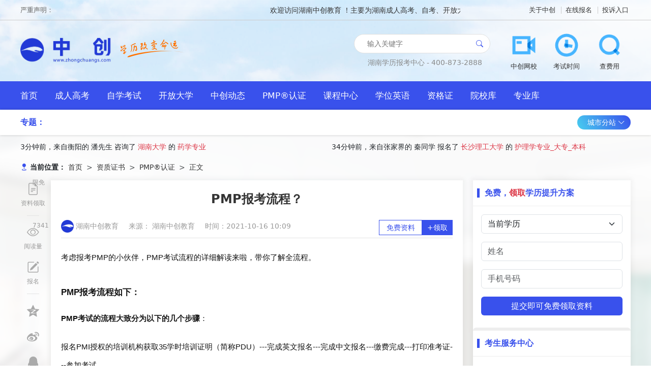

--- FILE ---
content_type: text/html;charset=UTF-8
request_url: https://www.zhongchuangs.com/article/759
body_size: 11951
content:
<!DOCTYPE html>
<html lang="zh-CN">
<head>
    <meta charset="UTF-8">
    <title>✅PMP报考流程？ - 湖南中创教育</title>
    <meta name="applicable-device" content="pc,mobile">
    <meta name="keywords" content="PMP,PMP报考流程">
    <meta name="description" content="带你了解PMP报考流程。">
    <link rel="shortcut icon" href="/zcs/assets/images/favicon.png" type="image/x-icon">
    <script>
        function isMobile() {
            var sUserAgent = navigator.userAgent.toLowerCase()
            var bIsIpad = sUserAgent.match(/ipad/i) == 'ipad'
            var bIsIphoneOs = sUserAgent.match(/iphone os/i) == 'iphone os'
            var bIsMidp = sUserAgent.match(/midp/i) == 'midp'
            var bIsUc7 = sUserAgent.match(/rv:1.2.3.4/i) == 'rv:1.2.3.4'
            var bIsUc = sUserAgent.match(/ucweb/i) == 'ucweb'
            var bIsAndroid = sUserAgent.match(/android/i) == 'android'
            var bIsCE = sUserAgent.match(/windows ce/i) == 'windows ce'
            var bIsWM = sUserAgent.match(/windows mobile/i) == 'windows mobile'
            if (bIsIpad || bIsIphoneOs || bIsMidp || bIsUc7 || bIsUc || bIsAndroid || bIsCE || bIsWM) {
                return true
            }
            return false
        }
        if(isMobile()){
            location.href = 'https://m.zhongchuangs.com' + location.pathname;
        }
    </script>
    <link rel="stylesheet" href="/zcs/assets/lib/bootstrap/css/bootstrap.min.css">
    <link rel="stylesheet" href="/zcs/assets/lib/bootstrap-icons/bootstrap-icons.css">
    <link rel="stylesheet" href="/zcs/assets/lib/iconfont/iconfont.css">
    <link rel="stylesheet" href="/zcs/assets/lib/swiper/swiper-bundle.min.css">
    <link rel="stylesheet" href="/zcs/assets/lib/sweetalert/sweetalert.css">
    <link rel="stylesheet" href="/zcs/assets/lib/video/video.css">
    <link rel="stylesheet" href="/zcs/assets/css/animate.css">
    <link rel="stylesheet" href="/zcs/assets/css/index.css">
    
</head>
<body class="">

<div class="first">
    <div class="topbar">
        <div class="container">
            <div class="topbar-wrapper">
                <div class="topper-left float-start">
                    <span>严重声明：</span>
                    <marquee>
                                欢迎访问湖南中创教育 ！主要为湖南成人高考、自考、开放大学等考生提供报考政策解读及报名指导服务，网站信息仅供学习交流使用，官方信息以湖南省教育考试院为准。
                    </marquee>
                </div>
                        <div class="topper-right float-end">
                                <a href="/article/1441" title="关于中创"  target="_blank">关于中创</a>
                                <a href="/baoming/" title="在线报名"  target="_blank">在线报名</a>
                                <a href="https://live.easyliao.com/live/chat.do?c=35292&g=39365&config=64492&chatUrl=xltscn" title="投诉入口"  target="_blank">投诉入口</a>
                        </div>
            </div>
        </div>
    </div>

    <div class="header">
        <div class="container">
            <div class="header-wrapper">
                <h1 class="logo">
                        <a href="/" title="湖南中创教育">
                                <img src="https://file0.zhongchuangs.com/zcs/2023/06/19/d808dbe0-bb88-4b57-babd-53ca3ee5452a.png" alt="湖南中创教育" height="60">
                        </a>
                        <a href="/" title="湖南中创教育">
                            <img src="/zcs/assets/images/slogan.png" alt="湖南中创教育">
                        </a>
                </h1>
                <div class="header-right">
                    <div class="d-flex align-items-center justify-content-center me-4 flex-column">
                        <div class="searchbox">
                            <div class="searchbox-wrap">
                                <div class="searchbox-main">
                                    <input class="searchbox-input" placeholder="输入关键字">
                                </div>
                            </div>
                            <a href="#" class="searchbox-btn"><i class="bi-search"></i> </a>
                        </div>
                        <div class="contact mt-2" style="font-size: 14px">
                            湖南学历报考中心 - 400-873-2888
                        </div>
                    </div>
                    <div class="iconmenu">
                        <ul>
                                        <li>
                                            <a href="https://xt.zhongchuangs.com" title="中创网校"  class="iconmenu-item" target="_blank">
                                                <img src="https://file0.zhongchuangs.com/zcs/2023/06/19/f0796f00-6ddd-478d-bab2-9997b9a4ecaf.png" alt="中创网校">
                                                <span>中创网校</span>
                                            </a>
                                        </li>
                                        <li>
                                            <a href="https://live.easyliao.com/live/chat.do?c=35292&g=39365&config=64492&chatUrl=xltscn" title="考试时间"  class="iconmenu-item" target="_blank">
                                                <img src="https://file0.zhongchuangs.com/zcs/2023/06/19/00eb2c21-73ca-42f6-85e6-27038b7f8454.png" alt="考试时间">
                                                <span>考试时间</span>
                                            </a>
                                        </li>
                                        <li>
                                            <a href="https://live.easyliao.com/live/chat.do?c=35292&g=39365&config=64492&chatUrl=xltscn" title="查费用"  class="iconmenu-item" target="_blank">
                                                <img src="https://file0.zhongchuangs.com/zcs/2023/06/19/62d5e400-6e55-413d-b864-9d097b2c5c62.png" alt="查费用">
                                                <span>查费用</span>
                                            </a>
                                        </li>
                        </ul>
                    </div>
                </div>
            </div>
        </div>
    </div>
</div>

<nav class="enavbar">
    <div class="container">
        <div class="navbar-wrapper">
            <ul class="clearfix">
            <li>
                <a href="/"  style=" " title="首页" target="">
                    首页
                </a>
            </li>
            <li>
                <a href="/chengrengaokao/"  style=" " title="成人高考" target="_blank">
                    成人高考
                </a>
            </li>
            <li>
                <a href="/zixuekaoshi/"  style=" " title="自学考试" target="_blank">
                    自学考试
                </a>
            </li>
            <li>
                <a href="/kaifangdaxue/"  style=" " title="开放大学" target="_blank">
                    开放大学
                </a>
            </li>
            <li>
                <a href="/news/"  style=" " title="中创动态" target="_blank">
                    中创动态
                </a>
            </li>
            <li>
                <a href="/pmp/"  style=" " title="PMP®认证" target="_blank">
                    PMP®认证
                </a>
            </li>
            <li>
                <a href="http://xt.zhongchuangs.com/"  style=" " title="课程中心" target="_blank">
                    课程中心
                </a>
            </li>
            <li>
                <a href="/xueweiyingyu/"  style=" " title="学位英语" target="target="_blank"">
                    学位英语
                </a>
            </li>
            <li>
                <a href="/zigezheng/"  style=" " title="资格证" target="_blank">
                    资格证
                </a>
            </li>
            <li>
                <a href="/colleges"  style=" " title="院校库" target="_blank">
                    院校库
                </a>
            </li>
            <li>
                <a href="/majors"  style=" " title="专业库" target="_blank">
                    专业库
                </a>
            </li>
            </ul>
        </div>
    </div>
</nav>

<div class="subnav box-shadow">
    <div class="container">
        <div class="subnav-wrapper">
            <div class="subject-links">
                <span class="subject-title">专题：</span>
            </div>
            <div class="station">
                <a href="#" class="station-btn">城市分站 <i class="bi-chevron-down"></i> </a>
                <div class="station-modal shadow">
                                <a href="/changsha/" title="长沙" target="_blank">长沙</a>
                                <span>|</span>
                                <a href="/xiangtan/" title="湘潭" target="_blank">湘潭</a>
                                <span>|</span>
                                <a href="/zhuzhou/" title="株洲" target="_blank">株洲</a>
                                <span>|</span>
                                <a href="/yueyang/" title="岳阳" target="_blank">岳阳</a>
                                <span>|</span>
                                <a href="/changde/" title="常德" target="_blank">常德</a>
                                <span>|</span>
                                <a href="/hengyang/" title="衡阳" target="_blank">衡阳</a>
                                <span>|</span>
                                <a href="/chenzhou/" title="郴州" target="_blank">郴州</a>
                                <span>|</span>
                                <a href="/shaoyang/" title="邵阳" target="_blank">邵阳</a>
                                <span>|</span>
                                <a href="/yongzhou/" title="永州" target="_blank">永州</a>
                                <span>|</span>
                                <a href="/yiyang/" title="益阳" target="_blank">益阳</a>
                                <span>|</span>
                                <a href="/loudi/" title="娄底" target="_blank">娄底</a>
                                <span>|</span>
                                <a href="/huaihua/" title="怀化" target="_blank">怀化</a>
                                <span>|</span>
                                <a href="/xiangxi/" title="湘西" target="_blank">湘西</a>
                                <span>|</span>
                                <a href="/zhangjiajie/" title="张家界" target="_blank">张家界</a>
                                <span>|</span>
                </div>
            </div>
        </div>
    </div>
</div>


<div class="polling mt-2 mb-0">
    <div class="container">
        <div class="polling-wrap">
            <div class="row">
                <div class="col-6">
                    <ul class="line1">
                            <li style="margin-top: 0px;">
                                3分钟前，来自衡阳的 潘先生 咨询了 <a href="/college/3" target="_blank" title="湖南大学" class="text-danger">湖南大学</a> 的 <a href="/major/25" target="_blank" class="text-danger" title="药学专业">药学专业</a>
                            </li>
                            <li style="margin-top: 0px;">
                                4分钟前，来自湘西的 田同学 咨询了 <a href="/college/4" target="_blank" title="湖南科技大学" class="text-danger">湖南科技大学</a> 的 <a href="/major/2" target="_blank" class="text-danger" title="会计学专业">会计学专业</a>
                            </li>
                            <li style="margin-top: 0px;">
                                5分钟前，来自衡阳的 李同学 咨询了 <a href="/college/4" target="_blank" title="湖南科技大学" class="text-danger">湖南科技大学</a> 的 <a href="/major/2" target="_blank" class="text-danger" title="会计学专业">会计学专业</a>
                            </li>
                            <li style="margin-top: 0px;">
                                32分钟前，来自永州的 颜女士 咨询了 <a href="/college/3" target="_blank" title="湖南大学" class="text-danger">湖南大学</a> 的 <a href="/major/17" target="_blank" class="text-danger" title="机电一体化技术专业_大专_本科">机电一体化技术专业_大专_本科</a>
                            </li>
                            <li style="margin-top: 0px;">
                                11分钟前，来自邵阳的 金先生 咨询了 <a href="/college/5" target="_blank" title="长沙理工大学" class="text-danger">长沙理工大学</a> 的 <a href="/major/12" target="_blank" class="text-danger" title="土木工程专业_大专_本科">土木工程专业_大专_本科</a>
                            </li>
                            <li style="margin-top: 0px;">
                                12分钟前，来自郴州的 林同学 咨询了 <a href="/college/5" target="_blank" title="长沙理工大学" class="text-danger">长沙理工大学</a> 的 <a href="/major/5" target="_blank" class="text-danger" title="市场营销专业_大专_本科">市场营销专业_大专_本科</a>
                            </li>
                            <li style="margin-top: 0px;">
                                22分钟前，来自湘潭的 左先生 咨询了 <a href="/college/5" target="_blank" title="长沙理工大学" class="text-danger">长沙理工大学</a> 的 <a href="/major/24" target="_blank" class="text-danger" title="工程管理专业_大专_本科">工程管理专业_大专_本科</a>
                            </li>
                            <li style="margin-top: 0px;">
                                17分钟前，来自湘西的 曹先生 咨询了 <a href="/college/5" target="_blank" title="长沙理工大学" class="text-danger">长沙理工大学</a> 的 <a href="/major/19" target="_blank" class="text-danger" title="金融学专业_大专_本科">金融学专业_大专_本科</a>
                            </li>
                            <li style="margin-top: 0px;">
                                19分钟前，来自邵阳的 姜同学 咨询了 <a href="/college/3" target="_blank" title="湖南大学" class="text-danger">湖南大学</a> 的 <a href="/major/7" target="_blank" class="text-danger" title="音乐学专业_大专_本科">音乐学专业_大专_本科</a>
                            </li>
                            <li style="margin-top: 0px;">
                                6分钟前，来自永州的 凌先生 咨询了 <a href="/college/4" target="_blank" title="湖南科技大学" class="text-danger">湖南科技大学</a> 的 <a href="/major/17" target="_blank" class="text-danger" title="机电一体化技术专业_大专_本科">机电一体化技术专业_大专_本科</a>
                            </li>
                    </ul>
                </div>
                <div class="col-6">
                    <ul class="line2">
                                    <li style="margin-top: 0px;">
                                        34分钟前，来自张家界的 秦同学 报名了 <a href="/college/5" target="_blank" title="长沙理工大学" class="text-danger">长沙理工大学</a> 的 <a href="/major/11" target="_blank" class="text-danger" title="护理学专业_大专_本科">护理学专业_大专_本科</a>
                                    </li>
                                    <li style="margin-top: 0px;">
                                        7分钟前，来自郴州的 阳先生 报名了 <a href="/college/5" target="_blank" title="长沙理工大学" class="text-danger">长沙理工大学</a> 的 <a href="/major/24" target="_blank" class="text-danger" title="工程管理专业_大专_本科">工程管理专业_大专_本科</a>
                                    </li>
                                    <li style="margin-top: 0px;">
                                        34分钟前，来自邵阳的 凌同学 报名了 <a href="/college/4" target="_blank" title="湖南科技大学" class="text-danger">湖南科技大学</a> 的 <a href="/major/5" target="_blank" class="text-danger" title="市场营销专业_大专_本科">市场营销专业_大专_本科</a>
                                    </li>
                                    <li style="margin-top: 0px;">
                                        23分钟前，来自衡阳的 谢先生 报名了 <a href="/college/4" target="_blank" title="湖南科技大学" class="text-danger">湖南科技大学</a> 的 <a href="/major/6" target="_blank" class="text-danger" title="电子商务专业_大专_本科">电子商务专业_大专_本科</a>
                                    </li>
                                    <li style="margin-top: 0px;">
                                        33分钟前，来自株洲的 廖女士 报名了 <a href="/college/6" target="_blank" title="湖南农业大学" class="text-danger">湖南农业大学</a> 的 <a href="/major/24" target="_blank" class="text-danger" title="工程管理专业_大专_本科">工程管理专业_大专_本科</a>
                                    </li>
                                    <li style="margin-top: 0px;">
                                        23分钟前，来自郴州的 刘女士 报名了 <a href="/college/4" target="_blank" title="湖南科技大学" class="text-danger">湖南科技大学</a> 的 <a href="/major/24" target="_blank" class="text-danger" title="工程管理专业_大专_本科">工程管理专业_大专_本科</a>
                                    </li>
                                    <li style="margin-top: 0px;">
                                        29分钟前，来自湘西的 谢女士 报名了 <a href="/college/3" target="_blank" title="湖南大学" class="text-danger">湖南大学</a> 的 <a href="/major/15" target="_blank" class="text-danger" title="视觉传达设计专业_大专_本科">视觉传达设计专业_大专_本科</a>
                                    </li>
                                    <li style="margin-top: 0px;">
                                        4分钟前，来自邵阳的 高同学 报名了 <a href="/college/3" target="_blank" title="湖南大学" class="text-danger">湖南大学</a> 的 <a href="/major/10" target="_blank" class="text-danger" title="计算机科学与技术专业_大专_本科">计算机科学与技术专业_大专_本科</a>
                                    </li>
                                    <li style="margin-top: 0px;">
                                        18分钟前，来自株洲的 朱先生 报名了 <a href="/college/3" target="_blank" title="湖南大学" class="text-danger">湖南大学</a> 的 <a href="/major/24" target="_blank" class="text-danger" title="工程管理专业_大专_本科">工程管理专业_大专_本科</a>
                                    </li>
                                    <li style="margin-top: 0px;">
                                        17分钟前，来自张家界的 高同学 报名了 <a href="/college/6" target="_blank" title="湖南农业大学" class="text-danger">湖南农业大学</a> 的 <a href="/major/5" target="_blank" class="text-danger" title="市场营销专业_大专_本科">市场营销专业_大专_本科</a>
                                    </li>
                                    <li style="margin-top: 0px;">
                                        8分钟前，来自岳阳的 雷女士 报名了 <a href="/college/3" target="_blank" title="湖南大学" class="text-danger">湖南大学</a> 的 <a href="/major/1" target="_blank" class="text-danger" title="法学专业">法学专业</a>
                                    </li>
                    </ul>
                </div>
            </div>
        </div>
    </div>
</div>


<div class="advert-top">
    <div class="container">

        <div class="advert-top-wrapper">
            <div class="row g-0">
            </div>
        </div>

    </div>
</div>

<div class="article">

    <div class="container">

        <div class="breadcrumb-box">
            <div class="breadcrumb-title">
                <bi class="bi-geo-fill fs-14 text-color-primary fw-bold"></bi>
                当前位置：
            </div>
            <nav aria-label="breadcrumb">
                <ol class="breadcrumb">
                        <li class="breadcrumb-item ">
                            <a href="/" title="首页">首页</a>
                        </li>
                        <li class="breadcrumb-item ">
                            <a href="/zigezheng/" title="资质证书">资质证书</a>
                        </li>
                        <li class="breadcrumb-item ">
                            <a href="/pmp/" title="PMP®认证">PMP®认证</a>
                        </li>
                        <li class="breadcrumb-item active">
                            <a href="" title="正文">正文</a>
                        </li>
                </ol>
            </nav>
        </div>

        <div class="main clearfix">
            <div class="main-share " id="articleShare">
                <ul>
                    <li>
                        <a href="#ziliao" target="_blank">
                            <i class="bi-file-earmark-text"></i>
                            <em>限免</em>
                            <div class="share-title">资料领取</div>
                        </a>
                    </li>
                    <li>
                        <span class="split"></span>
                    </li>
                    <li>
                        <a href="#">
                            <i class="bi-eye"></i>
                            <em>7341</em>
                            <div class="share-title">阅读量</div>
                        </a>
                    </li>
                    <li>
                        <a href="/baoming" target="_blank">
                            <i class="bi-pencil-square"></i>
                            <div class="share-title">报名</div>
                        </a>
                    </li>
                    <li>
                        <span class="split"></span>
                    </li>
                    <li>
                        <a href="#" title="分享到QQ空间">
                            <i class="iconfont icon-qzone"></i>
                        </a>
                    </li>
                    <li>
                        <a href="#" title="分享到新浪微博">
                            <i class="iconfont icon-weibo"></i>
                        </a>
                    </li>
                    <li>
                        <a href="#" title="分享给QQ好友/群">
                            <i class="iconfont icon-qq"></i>
                        </a>
                    </li>
                    <li>
                        <a href="#" title="分享到微信">
                            <i class="iconfont icon-weixin"></i>
                        </a>
                    </li>

                </ul>
            </div>
            <div class="main-left main-left-ms shadow-mini">
                <article class="article-content">

                    <h1>PMP报考流程？</h1>

                    <div class="article-info">
                        <a href="/" class="me-3">
                            <img src="/zcs/assets/images/favicon.png" width="25" alt="湖南中创教育">
                            湖南中创教育
                        </a>
                        <span class="me-3">来源： 湖南中创教育</span>
                        <span>时间：2021-10-16 10:09</span>
                        <div class="freeget float-end">
                            <div>免费资料</div>
                            <a href="#ziliao">+领取</a>
                        </div>
                    </div>

                    <div class="article-html">
                        <p class="MsoNormal" style="margin: 0pt 0pt 14.7pt; text-indent: 0pt; background: #ffffff; text-align: justify;"><span style="font-family: Helvetica; color: #121212; letter-spacing: 0pt; font-size: 11pt; background-image: initial; background-position: initial; background-size: initial; background-repeat: initial; background-attachment: initial; background-origin: initial; background-clip: initial;"><span style="font-family: Helvetica;">考虑报考</span>PMP的小伙伴，PMP考试流程的详细解读来啦，带你了解全流程。</span><span style="mso-spacerun: 'yes'; font-family: Calibri; mso-fareast-font-family: 宋体; mso-bidi-font-family: 'Times New Roman'; color: #d3d3d3; font-size: 10.5000pt; mso-font-kerning: 1.0000pt;">&nbsp;</span></p>
<p class="MsoNormal" style="margin: 24.5pt 0pt 12.25pt; text-indent: 0pt; background: #ffffff; text-align: justify;"><strong><span style="font-family: Helvetica; color: #121212; letter-spacing: 0pt; font-size: 12.5pt; background-image: initial; background-position: initial; background-size: initial; background-repeat: initial; background-attachment: initial; background-origin: initial; background-clip: initial;">PMP报考流程如下：</span></strong></p>
<p class="MsoNormal" style="margin: 0pt 0pt 14.7pt; text-indent: 0pt; background: #ffffff; text-align: justify;"><strong><span style="font-family: Helvetica; color: #121212; letter-spacing: 0pt; font-size: 11pt; background-image: initial; background-position: initial; background-size: initial; background-repeat: initial; background-attachment: initial; background-origin: initial; background-clip: initial;">PMP考试的流程大致分为以下的几个步骤</span></strong><span style="font-family: Helvetica; color: #121212; letter-spacing: 0pt; font-size: 11pt; background-image: initial; background-position: initial; background-size: initial; background-repeat: initial; background-attachment: initial; background-origin: initial; background-clip: initial;"><span style="font-family: Helvetica;">：</span></span></p>
<p class="MsoNormal" style="margin: 0pt 0pt 14.7pt; text-indent: 0pt; background: #ffffff; text-align: justify;"><span style="font-family: Helvetica; color: #121212; letter-spacing: 0pt; font-size: 11pt; background-image: initial; background-position: initial; background-size: initial; background-repeat: initial; background-attachment: initial; background-origin: initial; background-clip: initial;"><span style="font-family: Helvetica;">报名</span>PMI授权的培训机构获取35学时培训证明（简称PDU）---完成英文报名---完成中文报名---缴费完成---打印准考证---参加考试。</span></p>
<p class="MsoNormal" style="margin: 0pt 0pt 14.7pt; text-indent: 0pt; background: #ffffff; text-align: justify;"><strong><span style="font-family: Helvetica; color: #121212; letter-spacing: 0pt; font-size: 11pt; background-image: initial; background-position: initial; background-size: initial; background-repeat: initial; background-attachment: initial; background-origin: initial; background-clip: initial;"><span style="font-family: Helvetica;">接下来具体解说以下以上的几个步骤</span></span></strong><span style="font-family: Helvetica; color: #121212; letter-spacing: 0pt; font-size: 11pt; background-image: initial; background-position: initial; background-size: initial; background-repeat: initial; background-attachment: initial; background-origin: initial; background-clip: initial;"><span style="font-family: Helvetica;">：</span></span></p>
<p class="MsoNormal" style="margin: 20.05pt 0pt 13.35pt; text-indent: 0pt; background: #ffffff; text-align: justify;"><strong><span style="font-family: Helvetica; color: #121212; letter-spacing: 0pt; font-size: 11.5pt; background-image: initial; background-position: initial; background-size: initial; background-repeat: initial; background-attachment: initial; background-origin: initial; background-clip: initial;">1.获取35小时培训证明（俗称PDU）</span></strong></p>
<p class="MsoNormal" style="margin: 0pt 0pt 14.7pt; text-indent: 0pt; background: #ffffff; text-align: justify;"><span style="font-family: Helvetica; color: #121212; letter-spacing: 0pt; font-size: 11pt; background-image: initial; background-position: initial; background-size: initial; background-repeat: initial; background-attachment: initial; background-origin: initial; background-clip: initial;"><span style="font-family: Helvetica;">参加由</span>PMI授权培训机构提供的PMP项目管理知识体系指南学习---《PMBOK指南》，学完相关课程后，PMP授权培训机构将会给学员开具</span><strong><span style="font-family: Helvetica; color: #121212; letter-spacing: 0pt; font-size: 11pt; background-image: initial; background-position: initial; background-size: initial; background-repeat: initial; background-attachment: initial; background-origin: initial; background-clip: initial;"><span style="font-family: Helvetica;">报考必须的</span>35学时培训证明，</span></strong><span style="font-family: Helvetica; color: #121212; letter-spacing: 0pt; font-size: 11pt; background-image: initial; background-position: initial; background-size: initial; background-repeat: initial; background-attachment: initial; background-origin: initial; background-clip: initial;"><span style="font-family: Helvetica;">后续会给大伙更新如何去获取</span>PDU的几个途径，可以多关注。</span></p>
<p class="MsoNormal" style="margin: 14.7pt 36pt; text-indent: 0pt; border-left: 2.25pt solid #d3d3d3; padding: 0pt 0pt 0pt 10pt; background: #ffffff; text-align: justify;"><span style="font-family: Helvetica; color: #646464; letter-spacing: 0pt; font-size: 11pt; background-image: initial; background-position: initial; background-size: initial; background-repeat: initial; background-attachment: initial; background-origin: initial; background-clip: initial;"><span style="font-family: Helvetica;">需要注意的是，这里的</span>35PDU是报名</span><strong><span style="font-family: Helvetica; color: #646464; letter-spacing: 0pt; font-size: 11pt; background-image: initial; background-position: initial; background-size: initial; background-repeat: initial; background-attachment: initial; background-origin: initial; background-clip: initial;"><span style="font-family: Helvetica;">必须</span></span></strong><span style="font-family: Helvetica; color: #646464; letter-spacing: 0pt; font-size: 11pt; background-image: initial; background-position: initial; background-size: initial; background-repeat: initial; background-attachment: initial; background-origin: initial; background-clip: initial;"><span style="font-family: Helvetica;">要提供的培训资料证明，简单的说就是，没有这</span>35PDU你就报不了名，这是美国项目管理协会（简称PMI）所要求的，</span><strong><span style="font-family: Helvetica; color: #646464; letter-spacing: 0pt; font-size: 11pt; background-image: initial; background-position: initial; background-size: initial; background-repeat: initial; background-attachment: initial; background-origin: initial; background-clip: initial;"><span style="font-family: Helvetica;">最好提前三个月准备好。</span></span></strong><span style="mso-spacerun: 'yes'; font-family: Calibri; mso-fareast-font-family: 宋体; mso-bidi-font-family: 'Times New Roman'; font-size: 10.5000pt; mso-font-kerning: 1.0000pt;">&nbsp;</span></p>
<p class="MsoNormal" style="margin: 0pt 0pt 14.7pt; text-indent: 0pt; background: #ffffff; text-align: justify;"><span style="font-family: Helvetica; color: #121212; letter-spacing: 0pt; font-size: 11pt; background-image: initial; background-position: initial; background-size: initial; background-repeat: initial; background-attachment: initial; background-origin: initial; background-clip: initial;"><span style="font-family: Helvetica;">大伙看一下官网的要求：</span></span></p>
<p class="MsoNormal"><img style="display: block; margin-left: auto; margin-right: auto;" src="http://file0.zhongchuangs.com/sso/2021/10/16/aaa950ea-76cb-4719-a428-3411bd9645c2.png" alt="" width="521" height="196" /></p>
<p class="MsoNormal" style="margin: 20.05pt 0pt 13.35pt; text-indent: 0pt; background: #ffffff; text-align: justify;"><strong><span style="font-family: Helvetica; color: #121212; letter-spacing: 0pt; font-size: 11.5pt; background-image: initial; background-position: initial; background-size: initial; background-repeat: initial; background-attachment: initial; background-origin: initial; background-clip: initial;">2.在PMI官网上提交英文申请报名材料</span></strong></p>
<p class="MsoNormal" style="margin: 0pt 0pt 14.7pt; text-indent: 0pt; background: #ffffff; text-align: justify;"><strong><span style="font-family: Helvetica; color: #121212; letter-spacing: 0pt; font-size: 11pt; background-image: initial; background-position: initial; background-size: initial; background-repeat: initial; background-attachment: initial; background-origin: initial; background-clip: initial;"><span style="font-family: Helvetica;">（报名网址：</span></span></strong><a href="https://link.zhihu.com/?target=http://www.pmi.org"><strong><span class="15" style="font-family: Helvetica; color: #0000ff; letter-spacing: 0pt; font-size: 11pt; background-image: initial; background-position: initial; background-size: initial; background-repeat: initial; background-attachment: initial; background-origin: initial; background-clip: initial;">http://www.pmi.org</span></strong></a><strong><span style="font-family: Helvetica; color: #121212; letter-spacing: 0pt; font-size: 11pt; background-image: initial; background-position: initial; background-size: initial; background-repeat: initial; background-attachment: initial; background-origin: initial; background-clip: initial;"><span style="font-family: Helvetica;">）</span></span></strong></p>
<p class="MsoNormal" style="margin: 0pt 0pt 14.7pt; text-indent: 0pt; background: #ffffff; text-align: justify;"><span style="font-family: Helvetica; color: #121212; letter-spacing: 0pt; font-size: 11pt; background-image: initial; background-position: initial; background-size: initial; background-repeat: initial; background-attachment: initial; background-origin: initial; background-clip: initial;"><span style="font-family: Helvetica;">材料申报递交</span></span><strong><span style="font-family: Helvetica; color: #121212; letter-spacing: 0pt; font-size: 11pt; background-image: initial; background-position: initial; background-size: initial; background-repeat: initial; background-attachment: initial; background-origin: initial; background-clip: initial;"><span style="font-family: Helvetica;">一周后</span></span></strong><span style="font-family: Helvetica; color: #121212; letter-spacing: 0pt; font-size: 11pt; background-image: initial; background-position: initial; background-size: initial; background-repeat: initial; background-attachment: initial; background-origin: initial; background-clip: initial;"><span style="font-family: Helvetica;">会有审核结果，确认审核通过后，再进行中文报名，未审核通过则需要修改英文报名信息，重新提交申请；</span></span></p>
<p class="MsoNormal" style="margin: 20.05pt 0pt 13.35pt; text-indent: 0pt; background: #ffffff; text-align: justify;"><strong><span style="font-family: Helvetica; color: #121212; letter-spacing: 0pt; font-size: 11.5pt; background-image: initial; background-position: initial; background-size: initial; background-repeat: initial; background-attachment: initial; background-origin: initial; background-clip: initial;">3.在中国国际人才交流基金会网站进行中文报名</span></strong></p>
<p class="MsoNormal" style="margin: 0pt 0pt 14.7pt; text-indent: 0pt; background: #ffffff; text-align: justify;"><strong><span style="font-family: Helvetica; color: #121212; letter-spacing: 0pt; font-size: 11pt; background-image: initial; background-position: initial; background-size: initial; background-repeat: initial; background-attachment: initial; background-origin: initial; background-clip: initial;"><span style="font-family: Helvetica;">（报名网址：</span></span></strong><a href="https://link.zhihu.com/?target=http://exam.chinapmp.cn"><strong><span class="15" style="font-family: Helvetica; color: #0000ff; letter-spacing: 0pt; font-size: 11pt; background-image: initial; background-position: initial; background-size: initial; background-repeat: initial; background-attachment: initial; background-origin: initial; background-clip: initial;">http://exam.chinapmp.cn</span></strong></a><strong><span style="font-family: Helvetica; color: #121212; letter-spacing: 0pt; font-size: 11pt; background-image: initial; background-position: initial; background-size: initial; background-repeat: initial; background-attachment: initial; background-origin: initial; background-clip: initial;"><span style="font-family: Helvetica;">）</span></span></strong></p>
<p class="MsoNormal" style="margin: 0pt 0pt 14.7pt; text-indent: 0pt; background: #ffffff; text-align: justify;"><span style="font-family: Helvetica; color: #121212; letter-spacing: 0pt; font-size: 11pt; background-image: initial; background-position: initial; background-size: initial; background-repeat: initial; background-attachment: initial; background-origin: initial; background-clip: initial;"><span style="font-family: Helvetica;">中文报名审核通过后，并在人才交流基金会网站</span></span><strong><span style="font-family: Helvetica; color: #121212; letter-spacing: 0pt; font-size: 11pt; background-image: initial; background-position: initial; background-size: initial; background-repeat: initial; background-attachment: initial; background-origin: initial; background-clip: initial;"><span style="font-family: Helvetica;">完成缴费</span></span></strong><span style="font-family: Helvetica; color: #121212; letter-spacing: 0pt; font-size: 11pt; background-image: initial; background-position: initial; background-size: initial; background-repeat: initial; background-attachment: initial; background-origin: initial; background-clip: initial;"><span style="font-family: Helvetica;">，可以进行中国区安排的</span>PMP认证考试，没审核通过，修改后重新提交审核即可。</span></p>
<p class="MsoNormal"><span style="mso-spacerun: 'yes'; font-family: Calibri; mso-fareast-font-family: 宋体; mso-bidi-font-family: 'Times New Roman'; font-size: 10.5000pt; mso-font-kerning: 1.0000pt;"><img style="display: block; margin-left: auto; margin-right: auto;" src="http://file0.zhongchuangs.com/sso/2021/10/16/aff8787b-16b5-4deb-8bb0-4937f1e77504.png" alt="" width="348" height="257" />&nbsp;</span></p>
<p class="MsoNormal" style="margin: 20.05pt 0pt 13.35pt; text-indent: 0pt; background: #ffffff; text-align: justify;"><strong><span style="font-family: Helvetica; color: #121212; letter-spacing: 0pt; font-size: 11.5pt; background-image: initial; background-position: initial; background-size: initial; background-repeat: initial; background-attachment: initial; background-origin: initial; background-clip: initial;">4.打印准考证</span></strong></p>
<p class="MsoNormal" style="margin: 0pt 0pt 14.7pt; text-indent: 0pt; background: #ffffff; text-align: justify;"><strong><span style="font-family: Helvetica; color: #121212; letter-spacing: 0pt; font-size: 11pt; background-image: initial; background-position: initial; background-size: initial; background-repeat: initial; background-attachment: initial; background-origin: initial; background-clip: initial;"><span style="font-family: Helvetica;">考前一周内</span></span></strong><span style="font-family: Helvetica; color: #121212; letter-spacing: 0pt; font-size: 11pt; background-image: initial; background-position: initial; background-size: initial; background-repeat: initial; background-attachment: initial; background-origin: initial; background-clip: initial;"><span style="font-family: Helvetica;">在中国国际人才交流基金会网站查看消息打印准考证。</span></span></p>
<p class="MsoNormal" style="margin: 0pt 0pt 14.7pt; text-indent: 0pt; background: #ffffff; text-align: justify;"><strong><span style="font-family: Helvetica; color: #121212; letter-spacing: 0pt; font-size: 11pt; background-image: initial; background-position: initial; background-size: initial; background-repeat: initial; background-attachment: initial; background-origin: initial; background-clip: initial;"><span style="font-family: Helvetica;">注意：</span></span></strong><span style="font-family: Helvetica; color: #121212; letter-spacing: 0pt; font-size: 11pt; background-image: initial; background-position: initial; background-size: initial; background-repeat: initial; background-attachment: initial; background-origin: initial; background-clip: initial;"><span style="font-family: Helvetica;">最近两年由于疫情原因，所以还需要准备</span></span><strong><span style="font-family: Helvetica; color: #121212; letter-spacing: 0pt; font-size: 11pt; background-image: initial; background-position: initial; background-size: initial; background-repeat: initial; background-attachment: initial; background-origin: initial; background-clip: initial;"><span style="font-family: Helvetica;">口罩、健康码、行程码、体温登记表、个人健康声明、核酸检测（考前</span>14天内有跨省出差的考生）</span></strong><span style="font-family: Helvetica; color: #121212; letter-spacing: 0pt; font-size: 11pt; background-image: initial; background-position: initial; background-size: initial; background-repeat: initial; background-attachment: initial; background-origin: initial; background-clip: initial;"><span style="font-family: Helvetica;">等等。</span></span></p>
<p class="MsoNormal" style="margin: 20.05pt 0pt 13.35pt; text-indent: 0pt; background: #ffffff; text-align: justify;"><strong><span style="font-family: Helvetica; color: #121212; letter-spacing: 0pt; font-size: 11.5pt; background-image: initial; background-position: initial; background-size: initial; background-repeat: initial; background-attachment: initial; background-origin: initial; background-clip: initial;">5.参加考试</span></strong></p>
<p class="MsoNormal" style="margin: 0pt 0pt 14.7pt; text-indent: 0pt; background: #ffffff; text-align: justify;"><span style="font-family: Helvetica; color: #121212; letter-spacing: 0pt; font-size: 11pt; background-image: initial; background-position: initial; background-size: initial; background-repeat: initial; background-attachment: initial; background-origin: initial; background-clip: initial;"><span style="font-family: Helvetica;">考试当天带上口罩、身份证、个人健康声明、健康码、体温登记表、行程码和打印的</span>PMP准考证参加考试，最好晚上就准备好资料。</span></p>
<p class="MsoNormal" style="margin: 0pt 0pt 14.7pt; text-indent: 0pt; background: #ffffff; text-align: justify;"><span style="font-family: Helvetica; color: #121212; letter-spacing: 0pt; font-size: 11pt; background-image: initial; background-position: initial; background-size: initial; background-repeat: initial; background-attachment: initial; background-origin: initial; background-clip: initial;"><span style="font-family: Helvetica;">考试成绩正常情况会在</span></span><strong><span style="font-family: Helvetica; color: #121212; letter-spacing: 0pt; font-size: 11pt; background-image: initial; background-position: initial; background-size: initial; background-repeat: initial; background-attachment: initial; background-origin: initial; background-clip: initial;"><span style="font-family: Helvetica;">四到八周公布</span></span></strong><span style="font-family: Helvetica; color: #121212; letter-spacing: 0pt; font-size: 11pt; background-image: initial; background-position: initial; background-size: initial; background-repeat: initial; background-attachment: initial; background-origin: initial; background-clip: initial;"><span style="font-family: Helvetica;">（在</span>PMI官网上查询是否通过）；</span></p>
<p class="MsoNormal" style="margin: 0pt 0pt 14.7pt; text-indent: 0pt; background: #ffffff; text-align: justify;"><span style="font-family: Helvetica; color: #121212; letter-spacing: 0pt; font-size: 11pt; background-image: initial; background-position: initial; background-size: initial; background-repeat: initial; background-attachment: initial; background-origin: initial; background-clip: initial;"><span style="font-family: Helvetica;">如考试通过，则可下载</span>PMP电子版的证书，另外纸质版证书正常需要考后</span><strong><span style="font-family: Helvetica; color: #121212; letter-spacing: 0pt; font-size: 11pt; background-image: initial; background-position: initial; background-size: initial; background-repeat: initial; background-attachment: initial; background-origin: initial; background-clip: initial;"><span style="font-family: Helvetica;">半年左右</span></span></strong><span style="font-family: Helvetica; color: #121212; letter-spacing: 0pt; font-size: 11pt; background-image: initial; background-position: initial; background-size: initial; background-repeat: initial; background-attachment: initial; background-origin: initial; background-clip: initial;"><span style="font-family: Helvetica;">，由</span>PMI项目管理协会制作并颁发到基金会，而中国国际人才交流基金会收到证书后分发到考生手中。</span></p>
<p class="MsoNormal"><span style="mso-spacerun: 'yes'; font-family: Calibri; mso-fareast-font-family: 宋体; mso-bidi-font-family: 'Times New Roman'; font-size: 10.5000pt; mso-font-kerning: 1.0000pt;"><img style="display: block; margin-left: auto; margin-right: auto;" src="http://file0.zhongchuangs.com/sso/2021/10/16/91d9f10b-9af1-40f2-a696-6975e97664ae.jpg" alt="" width="412" height="317" />&nbsp;</span></p>
<p class="MsoNormal" style="margin: 0pt 0pt 14.7pt; text-indent: 0pt; background: #ffffff; text-align: justify;"><span style="font-family: Helvetica; color: #121212; letter-spacing: 0pt; font-size: 11pt; background-image: initial; background-position: initial; background-size: initial; background-repeat: initial; background-attachment: initial; background-origin: initial; background-clip: initial;"><span style="font-family: Helvetica;">考试时记得保持良好的心态喔</span>~加油！！！</span></p>
<p class="MsoNormal" style="border-top: 1pt solid #d3d3d3; padding: 0pt; margin: 42pt 0pt; text-align: justify;">&nbsp;</p>
<hr align="center" size="2" width="240" />
<p style="text-align: justify;">&nbsp;</p>
<p class="MsoNormal" style="margin: 0pt 0pt 14.7pt; text-indent: 0pt; background: #ffffff; text-align: justify;"><span style="font-family: Helvetica; color: #121212; letter-spacing: 0pt; font-size: 11pt; background-image: initial; background-position: initial; background-size: initial; background-repeat: initial; background-attachment: initial; background-origin: initial; background-clip: initial;"><span style="font-family: Helvetica;">写到最后</span></span></p>
<p class="MsoNormal" style="margin: 0pt 0pt 14.7pt; text-indent: 0pt; background: #ffffff; text-align: justify;"><span style="font-family: Helvetica; color: #121212; letter-spacing: 0pt; font-size: 11pt; background-image: initial; background-position: initial; background-size: initial; background-repeat: initial; background-attachment: initial; background-origin: initial; background-clip: initial;"><span style="font-family: Helvetica;">望正在备考的你，成功上岸！</span></span></p>
<p class="MsoNormal" style="text-align: justify;"><span style="mso-spacerun: 'yes'; font-family: Calibri; mso-fareast-font-family: 宋体; mso-bidi-font-family: 'Times New Roman'; font-size: 10.5000pt; mso-font-kerning: 1.0000pt;">&nbsp;</span></p>
                    </div>

                    <div class="article-end">

                        <div class="end-line">结束</div>


                        <div class="article-sm mt-4">
                            <div>特别声明：1.凡本网注明稿件来源为“湖南中创教育”的，转载必须注明“稿件来源：湖南中创教育”（www.zhongchuangs.com）”,违者将依法追究责任；</div>
                            <div>2.部分稿件来源于网络，如有不实或侵权，请联系我们沟通解决。最新官方信息请以各省教育考试院及各教育官网为准！</div>
                        </div>

                    </div>

<div id="ziliao" class="block-mean-get meanform mt-4 clearfix">
    <div class="mean-title">
        2023年湖南成人高考人手一份助学资料包，限时免费领取！
    </div>
    <div class="mean-form">
        <div class="w-100 text-center">
            <img src="/zcs/assets/images/article_bottom.png" class="img-fluid">
        </div>
        <div class="w-100 mt-2">
            <div class="text-center mb-3">成考复习资料领取</div>
            <div class="px-5 mb-4">
                <select class="form-select form-select-lg rounded-pill meanform-level">
                    <option selected>请选择层次</option>
                    <option>高升专</option>
                    <option>高起本</option>
                    <option>专升本</option>
                    <option>其他层次</option>
                </select>
            </div>
            <div class="px-5 mb-4">
                <input class="form-control form-control-lg rounded-pill meanform-name" placeholder="姓名(必填)" />
            </div>
            <div class="px-5 mb-4">
                <input class="form-control form-control-lg rounded-pill meanform-phone" placeholder="电话(必填)" />
            </div>
            <div class="px-5 mb-4">
                <a href="#" class="btn-orange meanform-submit">点击领取</a>
            </div>
        </div>
    </div>
</div>
                    <div class="article-prevnext clearfix">
                            <a href="/article/758" title="在国内 PMP 有多少含金量？">
                                上一篇：在国内 PMP 有多少含金量？
                            </a>
                            <a href="/article/792" title="非师范生，而且还是专科生考教师资格证有用吗？ ">
                                下一篇：非师范生，而且还是专科生考教师资格证有用吗？ 
                            </a>
                    </div>


                    <div class="article-best border-0  border-bottom-gray rounded-0 card mt-4">
                        <div class="card-header bg-clear clearfix  py-3 fw-bold rounded-0">
                            <div class="letter-title float-left">
                                "PMP报考流程？" 相关文章推荐
                            </div>
                        </div>
                        <div class="card-body">
                            <div class="row">
                                <div class="col-6">
                                    <div class="list-one clearfix">
                                        <ul>
                                            <li>
                                                <a href="/article/2046" target="_blank" title="22年最后一次PMP考试时间定了-11月27日，进来了解相关内容信息">
                                                    22年最后一次PMP考试时间定了-11月27日，进来了解相关内容信息
                                                    <span>09-24</span>
                                                </a>
                                            </li>

                                        </ul>
                                    </div>
                                </div>
                                <div class="col-6">
                                    <div class="list-one clearfix">
                                        <ul>
                                            <li>
                                                <a href="/article/2064" target="_blank" title="改版后的PMP到底有多可怕，考试内容详细解读放这里了，看不看依你！">
                                                    改版后的PMP到底有多可怕，考试内容详细解读放这里了，看不看依你！
                                                    <span>09-28</span>
                                                </a>
                                            </li>

                                        </ul>
                                    </div>
                                </div>
                                <div class="col-6">
                                    <div class="list-one clearfix">
                                        <ul>
                                            <li>
                                                <a href="/article/777" target="_blank" title="PMP证书还值得考吗">
                                                    PMP证书还值得考吗
                                                    <span>10-19</span>
                                                </a>
                                            </li>

                                        </ul>
                                    </div>
                                </div>
                                <div class="col-6">
                                    <div class="list-one clearfix">
                                        <ul>
                                            <li>
                                                <a href="/article/772" target="_blank" title="有哪些通过PMP认证考试的心得值得分享？">
                                                    有哪些通过PMP认证考试的心得值得分享？
                                                    <span>10-18</span>
                                                </a>
                                            </li>

                                        </ul>
                                    </div>
                                </div>
                                <div class="col-6">
                                    <div class="list-one clearfix">
                                        <ul>
                                            <li>
                                                <a href="/article/1964" target="_blank" title="给大家送上6月、7月PMP考试情况分析+解题套路三步法+黄金12法则，通关一条龙！">
                                                    给大家送上6月、7月PMP考试情况分析+解题套路三步法+黄金12法则，通关一条龙！
                                                    <span>09-01</span>
                                                </a>
                                            </li>

                                        </ul>
                                    </div>
                                </div>
                                <div class="col-6">
                                    <div class="list-one clearfix">
                                        <ul>
                                            <li>
                                                <a href="/article/755" target="_blank" title="学渣型的项目经理如何备考 PMP ？">
                                                    学渣型的项目经理如何备考 PMP ？
                                                    <span>10-16</span>
                                                </a>
                                            </li>

                                        </ul>
                                    </div>
                                </div>
                                <div class="col-6">
                                    <div class="list-one clearfix">
                                        <ul>
                                            <li>
                                                <a href="/article/1865" target="_blank" title="PMP小白，想参加PMP考试，不知如何报考，最完整的报考信息就看它~">
                                                    PMP小白，想参加PMP考试，不知如何报考，最完整的报考信息就看它~
                                                    <span>08-09</span>
                                                </a>
                                            </li>

                                        </ul>
                                    </div>
                                </div>
                                <div class="col-6">
                                    <div class="list-one clearfix">
                                        <ul>
                                            <li>
                                                <a href="/article/1691" target="_blank" title="考生必读篇 | PMP6月25日考试临近，需要注意什么？">
                                                    考生必读篇 | PMP6月25日考试临近，需要注意什么？
                                                    <span>06-22</span>
                                                </a>
                                            </li>

                                        </ul>
                                    </div>
                                </div>
                            </div>
                        </div>
                    </div>

                </article>
            </div>

            <div class="main-right shadow-mini">

<div class="formbox card border-0 bg-clear">
    <div class="card-header bg-clear py-3 border-bottom-gray">
        <div class="letter-title fw-bold text-color-primary">免费，<span
                    class="text-danger ">领取</span>学历提升方案
        </div>
    </div>
    <div class="card-body">
        <div class="mb-3">
            <select class="form-select formbox-curr">
                <option selected>当前学历</option>
                <option>高中</option>
                <option>专科</option>
                <option>本科</option>
            </select>
        </div>
        <div class="mb-3">
            <input class="form-control formbox-name" placeholder="姓名">
        </div>
        <div class="mb-3">
            <input class="form-control formbox-phone" placeholder="手机号码">
        </div>
        <a href="#" class="btn w-100 btn-this-sm mb-2 formbox-submit">提交即可免费领取资料</a>
        <div class="text-center fs-13 text-black-50">
        </div>
    </div>
</div>
<div class="toolbox card  clear-border border-top-6 bg-clear">
    <div class="card-header bg-clear py-3 border-bottom-gray">
        <div class="letter-title text-color-primary fw-bold">考生服务中心</div>
    </div>
    <div class="card-body pt-0 ">
        <a href="https://www.zhongchuangs.com/baoming/"  style=" "  class="toolbox-item" title="自考报名" target="_blank">自考报名</a>
    </div>
</div>
                <div class="follow-box border-top-6 p-3">
                    <div class="tabs">
                        <div class="tab-header clearfix">
                            <div class="tab-items float-left">
                                <a href="#" class="tab-item active">
                                    <div class="letter-title" style="font-size: 16px">最新动态</div>
                                </a>
                                <a href="#" class="tab-item">
                                    <div style="line-height: 18px">热门标签</div>
                                </a>
                            </div>
                        </div>
                        <div class="tab-content">
                            <div class="tab-content-item active py-2 px-1">
                                <div class="list-one">
                                    <ul>
                                                    <li>
                                                        <a href="/article/203" target="_blank" title="湖南退伍军人学历提升学历政策">湖南退伍军人学历提升学历政策</a>
                                                    </li>
                                                    <li>
                                                        <a href="/article/1731" target="_blank" title="2022年湖南自考本科金融专业可以报考哪些学校">2022年湖南自考本科金融专业可以报考哪些学校</a>
                                                    </li>
                                                    <li>
                                                        <a href="/article/1593" target="_blank" title="2022年自考大专会计专业介绍">2022年自考大专会计专业介绍</a>
                                                    </li>
                                                    <li>
                                                        <a href="/article/1703" target="_blank" title="明天就是PMP考试了（6月25日），这些大家都了解了吗？">明天就是PMP考试了（6月25日），这些大家都了解了吗？</a>
                                                    </li>
                                                    <li>
                                                        <a href="/article/2565" target="_blank" title="2023年成人本科学历可以直接报考研究生吗">2023年成人本科学历可以直接报考研究生吗</a>
                                                    </li>
                                                    <li>
                                                        <a href="/article/2105" target="_blank" title="PMP考试容易吗">PMP考试容易吗</a>
                                                    </li>
                                                    <li>
                                                        <a href="/article/938" target="_blank" title="成人高考什么时候开始考试">成人高考什么时候开始考试</a>
                                                    </li>
                                                    <li>
                                                        <a href="/article/2095" target="_blank" title="PMP考试到底难不难">PMP考试到底难不难</a>
                                                    </li>
                                                    <li>
                                                        <a href="/article/2938" target="_blank" title="职高可以参加成人高考吗?">职高可以参加成人高考吗?</a>
                                                    </li>
                                    </ul>
                                </div>
                            </div>

                            <div class="tab-content-item py-2 px-1">
                                <ul class="list-tag clearfix">
                                    <li>
                                       <a href="/doyou/92007615" target="_blank" class="tag-item">成考专升本可以直接考研吗</a>
                                    </li>
                                    <li>
                                       <a href="/students/92698025" target="_blank" class="tag-item">2019成考专升本政治考点精讲</a>
                                    </li>
                                    <li>
                                       <a href="/exam/95171535" target="_blank" class="tag-item">7月自考复习资料</a>
                                    </li>
                                    <li>
                                       <a href="/exam/95305465" target="_blank" class="tag-item">福建自考助学</a>
                                    </li>
                                    <li>
                                       <a href="/chengkaogaoqizhuan/911792895" target="_blank" class="tag-item">高起专中药化学试题</a>
                                    </li>
                                    <li>
                                       <a href="/chengkaowhy/911857615" target="_blank" class="tag-item">本科成人高考还需要考试吗</a>
                                    </li>
                                    <li>
                                       <a href="/hanshoubenke/915360235" target="_blank" class="tag-item">函授本科学历填</a>
                                    </li>
                                    <li>
                                       <a href="/hanshoudazhuan/916940805" target="_blank" class="tag-item">湖州函授大专有哪些方式</a>
                                    </li>
                                    <li>
                                       <a href="/shengyue/918761135" target="_blank" class="tag-item">冯艺凡几岁学唱歌</a>
                                    </li>
                                    <li>
                                       <a href="/shengyue/919520765" target="_blank" class="tag-item">学唱歌都需要啥</a>
                                    </li>
                                </ul>
                            </div>

                        </div>
                    </div>
                </div>

<div class="bg-white border-top-6 p-3 ">

    <div id="fix" class="tabs-2">
        <div class="tab-header clearfix">
            <span class="tab-item active">微信公众号</span>
            <span class="tab-item">微信交流群</span>
        </div>
        <div class="tab-content p-2">
            <div class="tab-content-item active px-4">
                <img src="/zcs/assets/images/qrcode.png" width="200" class="mt-3">
                <div class="text-danger fs-14">扫一扫关注微信公众号</div>
                <div class="fs-14 mt-2">
                    随时获取成考、自考、网教、电大政策、通知、公告以及各类学习资料、学习方法、课程。
                </div>
            </div>
            <div class="tab-content-item px-4">
                <img src="/zcs/assets/images/qrcode.png" width="200" class="mt-3">
                <div class="text-danger fs-14">扫一扫加入微信交流群</div>
                <div class="fs-14 mt-2">
                    与考生自由互动、并且能直接与资深老师进行交流、解答。
                </div>
            </div>
        </div>
    </div>

</div>
            </div>


        </div>


    </div>
</div>



<div class="plan py-4">
    <div class="container">
        <div class="plan-wrapper">
            <div class="plan-header py-3">
                <h3>测一测您能报哪所大学</h3>
            </div>
            <div class="plan-form">
                <form name="planForm">
                    <div class="row">
                        <div class="col">
                            <select name="current" class="form-select">
                                <option disabled="" selected="" value="">请选择您当前学历</option>
                                <option>初中及以下</option>
                                <option>中专</option>
                                <option>高中</option>
                                <option>大专及以上</option>
                            </select>
                        </div>
                        <div class="col">
                            <input type="text" name="name" maxlength="10" class="form-control" placeholder="请输入您的姓名">
                        </div>
                        <div class="col">
                            <input type="tel" name="phone" maxlength="11" class="form-control" placeholder="请输入您的联系方式">
                        </div>
                        <div class="col">
                            <input type="text" name="city" maxlength="10" class="form-control" placeholder="您所在的城市">
                        </div>
                        <div class="col">
                            <a href="#" class="btn btn-warning w-75 text-danger btn-plan w-100">开始测试</a>
                        </div>

                    </div>
                </form>
            </div>
        </div>
    </div>
</div>

<div class="copyright">
    <div class="container">
        <div class="copyright-wrapper">
            <div class="footnav">
            </div>
            <div class="copyright-content">
                    <p>PMI, PMP&reg;, PMI-ACP&reg;, and PMBOK are registered marks of the Project Management Institute, Inc. Copyright &copy; 2014 - 2022 课程&amp;内容版权均归湖南中创教育科技有限公司 &middot; <a href="https://beian.miit.gov.cn/" target="_blank" rel="noopener"><span style="color: #3598db;">湘ICP备17006358号</span></a> (若贵单位发现我站发布的信息有任何问题，请拨打：0731-84868888，本站将配合贵单位进行相应处理。同时本站没有招生和报名服务，只提供自考，成考，电大，网教等学历提升相关资讯咨询或者推荐服务；)联系电话：0731-84868888；400号码：400-873-2888，通信地址：湖南省长沙市芙蓉区世茂环球金融中心42楼</p>
            </div>
        </div>
    </div>
</div>


<script src="/zcs/assets/lib/jquery/jquery-1.11.3.min.js"></script>
<script src="/zcs/assets/lib/swiper/swiper-bundle.min.js"></script>
<script src="/zcs/assets/lib/sweetalert/sweetalert.min.js"></script>
<script src="/zcs/assets/js/dayjs.min.js"></script>
<script src="/zcs/assets/lib/video/video.js"></script>
<script src="/zcs/assets/js/myslideup.js"></script>
<script src="/zcs/assets/js/index.min.js"></script>



    <script>
var _hmt = _hmt || [];
(function() {
  var hm = document.createElement("script");
  hm.src = "https://hm.baidu.com/hm.js?85a43da83ed83f7f654828746b20a4b4";
  var s = document.getElementsByTagName("script")[0]; 
  s.parentNode.insertBefore(hm, s);
})();
</script>
<script charset="UTF-8" id="LA_COLLECT" src="//sdk.51.la/js-sdk-pro.min.js" rel="nofollow"></script>
<script>LA.init({id: "JmSgIC4p4OEnNqe7",ck: "JmSgIC4p4OEnNqe7"})</script>
    <script>
var _hmt = _hmt || [];
(function() {
  var hm = document.createElement("script");
  hm.src = "https://hm.baidu.com/hm.js?b6c295cbd0bf53b71f0e0895405d1e59";
  var s = document.getElementsByTagName("script")[0]; 
  s.parentNode.insertBefore(hm, s);
})();
</script>
<script charset="UTF-8" id="LA_COLLECT" src="//sdk.51.la/js-sdk-pro.min.js" rel="nofollow"></script>
<script>LA.init({id: "JmSTlzGV1vSooa12",ck: "JmSTlzGV1vSooa12"})</script>


</body>
</html>

--- FILE ---
content_type: text/javascript
request_url: https://www.zhongchuangs.com/zcs/assets/js/index.min.js
body_size: 8129
content:
$(function(){function l(e){return/^1[3-9]\d{9}$/.test(e)}var e;new Swiper(".carousel-swiper",{loop:!0,autoplay:!0,pagination:{el:".swiper-pagination"}}),new Swiper(".college-swiper",{slidesPerView:5,spaceBetween:30,slidesPerGroup:5,autoplay:!0,loop:!0,loopFillGroupWithBlank:!0,navigation:{nextEl:".college-next",prevEl:".college-prev"}}),new Swiper(".major-swiper",{slidesPerView:5,spaceBetween:30,slidesPerGroup:5,autoplay:!0,loop:!0,loopFillGroupWithBlank:!0,navigation:{nextEl:".major-next",prevEl:".major-prev"}}),$(".line1").slideUp(),$(".line2").slideUp(),$(".big-term-box .head a").hover(function(){$(this).addClass("active").siblings().removeClass("active");var e=$(this).index();$(this).parents(".big-term-box").find(".term-panel:eq("+e+")").addClass("active").siblings().removeClass("active")}),$(".tabs .tab-item").hover(function(){$(this).addClass("active").siblings().removeClass("active");var e=$(this).index();$(this).parents(".tabs").find(".tab-content-item:eq("+e+")").addClass("active").siblings().removeClass("active")}),$(".tabs-2 .tab-item").hover(function(){$(this).addClass("active").siblings().removeClass("active");var e=$(this).index();$(this).parents(".tabs-2").find(".tab-content-item:eq("+e+")").addClass("active").siblings().removeClass("active")}),$(".major-box .data-tab-head a").click(function(e){e.preventDefault(),$(this).addClass("active").parents("li").siblings().find("a").removeClass("active");e=$(this).parents("li").index();$(this).parents(".major-box").find(".data-tab-item:eq("+e+")").addClass("active").siblings().removeClass("active")}),$(".college-list-3 .college-left a").hover(function(){$(this).addClass("active").siblings().removeClass("active");var e=$(this).data("name"),e=($(".cform-college").val(e),$(this).index());$(this).parents(".college-list-3").find(".college-inf:eq("+e+")").addClass("active").siblings().removeClass("active")}),$(".tag-list .art-title").each(function(){var n=$(this).text();$(".tag-list").attr("data-words").split(",").forEach(e=>{var a=new RegExp(e,"g");n=n.replace(a,'<span class="text-danger">'+e+"</span>")}),$(this).html(n)}),$(".link-chat").click(function(e){e.preventDefault(),window.open("https://live.easyliao.com/live/chat.do?c=35292&g=39365&config=64492&chatUrl=xltscn","_blank")}),$(".process").each((e,a)=>{var n,i=$(a).find(".bar-time").data("time");!i||(i=dayjs(i).diff(dayjs(),"day"))<=0||(i<10?($(a).find(".djs-bai").text("0"),$(a).find(".djs-shi").text("0"),$(a).find(".djs-ge").text(i)):i<100?(n=i.toString().split(""),$(a).find(".djs-bai").text("0"),$(a).find(".djs-shi").text(n[0]),$(a).find(".djs-ge").text(n[1])):(n=i.toString().split(""),$(a).find(".djs-bai").text(n[0]),$(a).find(".djs-shi").text(n[1]),$(a).find(".djs-ge").text(n[2])))}),$(".college-form .cform-submit").click(function(e){e.preventDefault();var a=$(".college-form .cform-name"),e=a.val(),n=$(".college-form .cform-phone"),i=n.val(),t=$(".college-form .cform-curr"),o=$(".college-form .cform-level"),s=$(".college-form .cform-college");""===e?swal("","请输入您的姓名或称呼","warning"):""===i?swal("","请输入您的手机号码","warning"):l(i)?(i={project:"",city:"",url:window.location.href,mobile:i,name:e,channelName:"",fromName:"xltseducn",note:`在线预约报名，意向度较高。 当前最高学历：${t.val()}，报考层次：${o.val()}，报考院校：`+s.val()},$.ajax({type:"PUT",url:"https://rb.zhongchuangs.com/prod-api/cms/v1/common/clueTrans",contentType:"application/json;charset=utf-8",data:JSON.stringify(i),success:function(){swal("","网上预报名已成功，因把报名人数众多，请直接电话联系或加入微信群与招考老师确认。","success"),a.val(""),n.val(""),s.val("")}})):swal("","请输入正确格式的手机号码","warning")}),$(".formbox-submit").click(function(e){e.preventDefault();var a,n,i=$(this).parents(".formbox"),e=i.find(".formbox-curr").val();"当前学历"===e?swal("","请选择您当前的学历","warning"):""===(a=i.find(".formbox-name").val())?swal("","请输入您的姓名或称呼","warning"):""===(n=i.find(".formbox-phone").val())?swal("","请输入您的手机号码","warning"):l(n)?(n={project:"",city:"",url:window.location.href,mobile:n,name:a,channelName:"",fromName:"xltseducn",note:`当前学历：${e}，（限时，免费获取学历提升方案）`},$.ajax({type:"PUT",url:"https://rb.zhongchuangs.com/prod-api/cms/v1/common/clueTrans",contentType:"application/json;charset=utf-8",data:JSON.stringify(n),success:function(){swal("","网上预报名已成功，因把报名人数众多，请直接电话联系或加入微信群与招考老师确认。","warning"),i.find(".formbox-name").val(""),i.find(".formbox-phone").val("")}})):swal("","请输入正确格式的手机号码","warning")}),$(".searchbox-btn").click(function(e){e.preventDefault();e=$(".searchbox-input").val();""!==e.trim()&&window.open(`https://zhannei.baidu.com/cse/site?entry=1&q=${e}&cc=www.zhongchuangs.com`,"_blank")}),$(".meanform-submit").click(function(e){e.preventDefault();var a,n,i=$(this).parents(".meanform"),e=i.find(".meanform-level").val();"请选择层次"===e?swal("","请选择您当前的层次","warning"):""===(a=i.find(".meanform-name").val())?swal("","请输入您的姓名或称呼","warning"):""===(n=i.find(".meanform-phone").val())?swal("","请输入您的手机号码","warning"):l(n)?(n={project:"",city:"",url:window.location.href,mobile:n,name:a,channelName:"",fromName:"xltseducn",note:`当前层次：${e}，（想领取一份复习资料包）`},$.ajax({type:"PUT",url:"https://rb.zhongchuangs.com/prod-api/cms/v1/common/clueTrans",contentType:"application/json;charset=utf-8",data:JSON.stringify(n),success:function(){swal("","领取预约已成功，因领取人数众多，请直接电话联系或加入微信群与招考老师确认。","warning"),i.find(".meanform-name").val(""),i.find(".meanform-phone").val("")}})):swal("","请输入正确格式的手机号码","warning")}),$(".baoming-submit").click(function(e){e.preventDefault();let n={};var e=$("form[name=baoming]").serializeArray();$.each(e,function(e,a){n[a.name]=a.value}),""===n.phone?swal("","请输入您的手机号码","warning"):l(n.phone)?(e={project:"",city:"",url:window.location.href,mobile:n.phone,name:n.name||"未命名",channelName:"",fromName:"xltseducn",note:`通过自助报名系统提交，意向度极其高。 预报院校：${n.college||""}，预报专业：${n.major||""}，微信(QQ)：${n.qq||""}，其他备注： `+(n.note||"")},$.ajax({type:"PUT",url:"https://rb.zhongchuangs.com/prod-api/cms/v1/common/clueTrans",contentType:"application/json;charset=utf-8",data:JSON.stringify(e),success:function(){swal("","网上预报名已成功，因为报名人数众多，请直接电话联系或加入微信群与招考老师确认。","warning"),$("form[name=baoming]")[0].reset()}})):swal("","请输入正确格式的手机号码","warning")}),$(".btn-plan").click(function(e){e.preventDefault();let n={};var e=$("form[name=planForm]").serializeArray();$.each(e,function(e,a){n[a.name]=a.value}),""===n.phone?swal("","请输入您的手机号码","warning"):l(n.phone)?(e={project:"",city:"",url:window.location.href,mobile:n.phone,name:n.name||"佚名客户",channelName:"",fromName:"xltseducn",note:`通过测一测您能报哪所大学。 当前学历：${n.current||""}，城市：`+(n.city||"")},$.ajax({type:"PUT",url:"https://rb.zhongchuangs.com/prod-api/cms/v1/common/clueTrans",contentType:"application/json;charset=utf-8",data:JSON.stringify(e),success:function(){swal("","网上测一测预报名已成功，因为测试人数众多，请直接电话联系或加入微信群与招考老师确认。","warning"),$("form[name=baoming]")[0].reset()}})):swal("","请输入正确格式的手机号码","warning")}),$(".video-close").click(function(e){e.preventDefault(),$(".video-dialog").hide()}),$(".video-dialog").slideDown(500),(e=videojs("artVideo",{})).play(),e.pause();var a=(a=$("#fix").offset())&&a.top,n=(n=$("#articleShare").offset())&&n.top;$(window).scroll(function(){var e=$(window).scrollTop();a<=e?$("#fix").addClass("on"):$("#fix").removeClass("on"),n<=e?$("#articleShare").addClass("main-share-on"):$("#articleShare").removeClass("main-share-on")})});